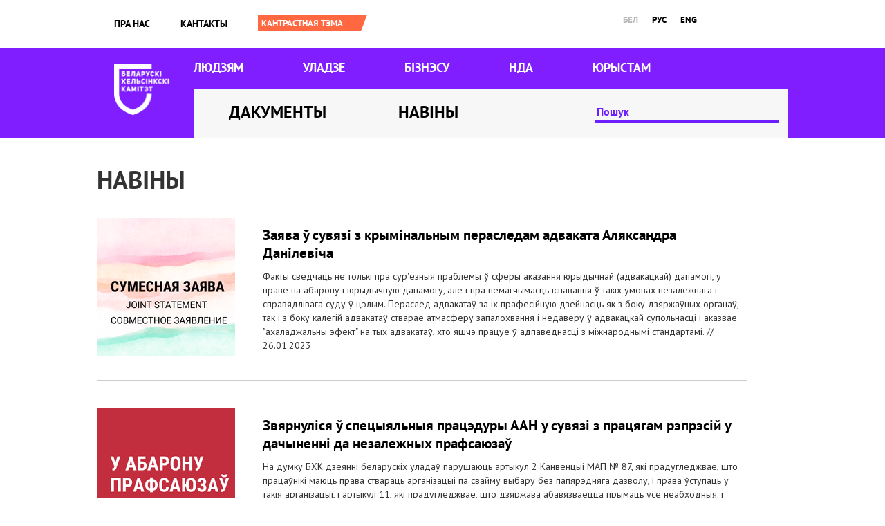

--- FILE ---
content_type: text/html; charset=utf-8
request_url: https://belhelcom.org/be/news?page=16
body_size: 7295
content:
<!doctype html>
<html lang="be" dir="ltr">

<head>
  <meta charset="utf-8">
  <title>Навіны | Page 17 | Беларускі Хельсінкскі Камітэт</title>
  <style type="text/css" media="all">
@import url("https://belhelcom.org/modules/system/system.base.css?shqsps");
@import url("https://belhelcom.org/modules/system/system.menus.css?shqsps");
@import url("https://belhelcom.org/modules/system/system.messages.css?shqsps");
@import url("https://belhelcom.org/modules/system/system.theme.css?shqsps");
</style>
<style type="text/css" media="all">
@import url("https://belhelcom.org/modules/field/theme/field.css?shqsps");
@import url("https://belhelcom.org/modules/node/node.css?shqsps");
@import url("https://belhelcom.org/modules/user/user.css?shqsps");
@import url("https://belhelcom.org/sites/all/modules/views/css/views.css?shqsps");
@import url("https://belhelcom.org/sites/all/modules/ckeditor/css/ckeditor.css?shqsps");
</style>
<style type="text/css" media="all">
@import url("https://belhelcom.org/sites/all/modules/colorbox/styles/default/colorbox_style.css?shqsps");
@import url("https://belhelcom.org/sites/all/modules/ctools/css/ctools.css?shqsps");
@import url("https://belhelcom.org/modules/locale/locale.css?shqsps");
@import url("https://belhelcom.org/sites/all/modules/responsive_menus/styles/responsive_menus_simple/css/responsive_menus_simple.css?shqsps");
</style>
<style type="text/css" media="all">
@import url("https://belhelcom.org/sites/all/themes/omega/alpha/css/alpha-reset.css?shqsps");
@import url("https://belhelcom.org/sites/all/themes/omega/alpha/css/alpha-mobile.css?shqsps");
@import url("https://belhelcom.org/sites/all/themes/omega/alpha/css/alpha-alpha.css?shqsps");
@import url("https://belhelcom.org/sites/all/themes/omega/omega/css/formalize.css?shqsps");
@import url("https://belhelcom.org/sites/all/themes/omega/omega/css/omega-text.css?shqsps");
@import url("https://belhelcom.org/sites/all/themes/omega/omega/css/omega-branding.css?shqsps");
@import url("https://belhelcom.org/sites/all/themes/omega/omega/css/omega-menu.css?shqsps");
@import url("https://belhelcom.org/sites/all/themes/omega/omega/css/omega-forms.css?shqsps");
@import url("https://belhelcom.org/sites/all/themes/omega/omega/css/omega-visuals.css?shqsps");
@import url("https://belhelcom.org/sites/all/themes/bhk/css/global.css?shqsps");
</style>
<style type="text/css" media="all">
@import url("https://belhelcom.org/sites/all/themes/bhk/css/bhk-alpha-default.css?shqsps");
@import url("https://belhelcom.org/sites/all/themes/bhk/css/bhk-alpha-default-normal.css?shqsps");
@import url("https://belhelcom.org/sites/all/themes/omega/alpha/css/grid/alpha_default/normal/alpha-default-normal-12.css?shqsps");
</style>
  <script type="text/javascript" src="https://belhelcom.org/sites/default/files/js/js_0RyHJ63yYLuaWsodCPCgSD8dcTIA0dqcDf8-7c2XdBw.js"></script>
<script type="text/javascript" src="https://belhelcom.org/sites/default/files/js/js_R9UbiVw2xuTUI0GZoaqMDOdX0lrZtgX-ono8RVOUEVc.js"></script>
<script type="text/javascript" src="https://belhelcom.org/sites/default/files/js/js_nOYdIhuBrb-a3bv2rRtp1mPm86JWT0o5BbGBmg0Ig0E.js"></script>
<script type="text/javascript" src="https://belhelcom.org/sites/default/files/js/js_43n5FBy8pZxQHxPXkf-sQF7ZiacVZke14b0VlvSA554.js"></script>
<script type="text/javascript">
<!--//--><![CDATA[//><!--
jQuery.extend(Drupal.settings, {"basePath":"\/","pathPrefix":"be\/","ajaxPageState":{"theme":"bhk","theme_token":"yMcqhxt6bDW5Cizs1BBGWqsOuV5kV_qGFNJntmbdIeY","js":{"sites\/all\/modules\/jquery_update\/replace\/jquery\/1.7\/jquery.min.js":1,"misc\/jquery-extend-3.4.0.js":1,"misc\/jquery.once.js":1,"misc\/drupal.js":1,"sites\/all\/modules\/admin_menu\/admin_devel\/admin_devel.js":1,"public:\/\/languages\/be_M07dsr7Q66THzHTHWoupwAIODsa1MxL7Bhceg9_1mkA.js":1,"sites\/all\/libraries\/colorbox\/jquery.colorbox-min.js":1,"sites\/all\/modules\/colorbox\/js\/colorbox.js":1,"sites\/all\/modules\/colorbox\/styles\/default\/colorbox_style.js":1,"sites\/all\/modules\/jcaption\/jcaption.js":1,"sites\/all\/modules\/ctools\/js\/auto-submit.js":1,"sites\/all\/modules\/responsive_menus\/styles\/responsive_menus_simple\/js\/responsive_menus_simple.js":1,"sites\/all\/themes\/omega\/omega\/js\/jquery.formalize.js":1,"sites\/all\/themes\/omega\/omega\/js\/omega-mediaqueries.js":1},"css":{"modules\/system\/system.base.css":1,"modules\/system\/system.menus.css":1,"modules\/system\/system.messages.css":1,"modules\/system\/system.theme.css":1,"modules\/field\/theme\/field.css":1,"modules\/node\/node.css":1,"modules\/user\/user.css":1,"sites\/all\/modules\/views\/css\/views.css":1,"sites\/all\/modules\/ckeditor\/css\/ckeditor.css":1,"sites\/all\/modules\/colorbox\/styles\/default\/colorbox_style.css":1,"sites\/all\/modules\/ctools\/css\/ctools.css":1,"modules\/locale\/locale.css":1,"sites\/all\/modules\/responsive_menus\/styles\/responsive_menus_simple\/css\/responsive_menus_simple.css":1,"sites\/all\/themes\/omega\/alpha\/css\/alpha-reset.css":1,"sites\/all\/themes\/omega\/alpha\/css\/alpha-mobile.css":1,"sites\/all\/themes\/omega\/alpha\/css\/alpha-alpha.css":1,"sites\/all\/themes\/omega\/omega\/css\/formalize.css":1,"sites\/all\/themes\/omega\/omega\/css\/omega-text.css":1,"sites\/all\/themes\/omega\/omega\/css\/omega-branding.css":1,"sites\/all\/themes\/omega\/omega\/css\/omega-menu.css":1,"sites\/all\/themes\/omega\/omega\/css\/omega-forms.css":1,"sites\/all\/themes\/omega\/omega\/css\/omega-visuals.css":1,"sites\/all\/themes\/bhk\/css\/global.css":1,"normal::sites\/all\/themes\/bhk\/css\/bhk-alpha-default.css":1,"normal::sites\/all\/themes\/bhk\/css\/bhk-alpha-default-normal.css":1,"sites\/all\/themes\/omega\/alpha\/css\/grid\/alpha_default\/normal\/alpha-default-normal-12.css":1}},"colorbox":{"opacity":"0.85","current":"{current} of {total}","previous":"\u00ab Prev","next":"Next \u00bb","close":"Close","maxWidth":"98%","maxHeight":"98%","fixed":true,"mobiledetect":true,"mobiledevicewidth":"480px"},"jcaption":{"jcaption_selectors":[".content .content img.caption"],"jcaption_alt_title":"alt","jcaption_requireText":1,"jcaption_copyStyle":1,"jcaption_removeStyle":1,"jcaption_removeClass":1,"jcaption_removeAlign":1,"jcaption_copyAlignmentToClass":0,"jcaption_copyFloatToClass":1,"jcaption_copyClassToClass":1,"jcaption_autoWidth":1,"jcaption_keepLink":0,"jcaption_styleMarkup":"font-style: italic; text-align: center;","jcaption_animate":0,"jcaption_showDuration":"200","jcaption_hideDuration":"200"},"urlIsAjaxTrusted":{"\/be\/search-index":true,"\/be\/news?page=16":true},"responsive_menus":[{"toggler_text":"\u2630","selectors":["#block-menu-menu-mobile-menu"],"media_size":"768","media_unit":"px","absolute":"1","remove_attributes":"1","responsive_menus_style":"responsive_menus_simple"}],"omega":{"layouts":{"primary":"normal","order":["narrow","normal","wide"],"queries":{"narrow":"all and (min-width: 740px) and (min-device-width: 740px), (max-device-width: 800px) and (min-width: 740px) and (orientation:landscape)","normal":"all and (min-width: 980px) and (min-device-width: 980px), all and (max-device-width: 1024px) and (min-width: 1024px) and (orientation:landscape)","wide":"all and (min-width: 1220px)"}}}});
//--><!]]>
</script>
  <meta http-equiv="Content-Type" content="text/html; charset=utf-8" />
<link rel="shortcut icon" href="https://belhelcom.org/sites/default/files/cornflower.ico" type="image/vnd.microsoft.icon" />
<link rel="image_src" href="https://belhelcom.org/sites/all/themes/bhk/images/222.jpg" />
<link rel="canonical" href="https://belhelcom.org/be/news" />
<link rel="shortlink" href="https://belhelcom.org/be/news" />
<meta property="og:site_name" content="Беларускі Хельсінкскі Камітэт" />
<meta property="og:type" content="article" />
<meta property="og:url" content="https://belhelcom.org/be/news" />
<meta property="og:title" content="Навіны" />
<meta property="og:image" content="https://belhelcom.org/sites/all/themes/bhk/images/222.jpg" />

  <script>
    (function(w, d, s, l, i) {
      w[l] = w[l] || [];
      w[l].push({
        'gtm.start': new Date().getTime(),
        event: 'gtm.js'
      });
      var f = d.getElementsByTagName(s)[0],
        j = d.createElement(s),
        dl = l != 'dataLayer' ? '&l=' + l : '';
      j.async = true;
      j.src =
        'https://www.googletagmanager.com/gtm.js?id=' + i + dl;
      f.parentNode.insertBefore(j, f);
    })(window, document, 'script', 'dataLayer', 'GTM-KDZ8DJ5');
  </script>
  <!-- End Google Tag Manager -->
</head>

<body class="html not-front not-logged-in no-sidebars page-news i18n-be"  class="html not-front not-logged-in page-news i18n-be context-news">
  <!-- Google Tag Manager (noscript) -->
  <noscript><iframe src="https://www.googletagmanager.com/ns.html?id=GTM-KDZ8DJ5" height="0" width="0" style="display:none;visibility:hidden"></iframe></noscript>
  <!-- End Google Tag Manager (noscript) -->
      <div class="page clearfix" id="page">
      <header id="section-header" class="section section-header">
  <div id="zone-user-wrapper" class="zone-wrapper zone-user-wrapper clearfix">  
  <div id="zone-user" class="zone zone-user clearfix container-12">
    <div class="grid-8 region region-user-first" id="region-user-first">
  <div class="region-inner region-user-first-inner">
    <div class="block block-menu block-menu-mobile-menu block-menu-menu-mobile-menu odd block-without-title" id="block-menu-menu-mobile-menu">
  <div class="block-inner clearfix">
                
    <div class="content clearfix">
      <ul class="menu"><li class="first leaf"><a href="/be/about" title="">Пра нас</a></li>
<li class="leaf"><a href="/be/contact" title="">Кантакты</a></li>
<li class="leaf active-trail"><a href="/be/news" title="" class="active-trail active">Навіны</a></li>
<li class="leaf"><a href="/be/themes-archive" title="">Архіў тэм</a></li>
<li class="leaf"><a href="/be/docs" title="">Дакументы</a></li>
<li class="leaf"><a href="/be/for-people" title="">Людзям</a></li>
<li class="leaf"><a href="/be/government" title="">Уладзе</a></li>
<li class="leaf"><a href="/be/business" title="">Бізнэсу</a></li>
<li class="leaf"><a href="/be/ngo" title="">НДА</a></li>
<li class="leaf"><a href="/be/media" title="">ЮРЫСТАМ</a></li>
<li class="last leaf"><a href="/be/search-index" title="">Пошук</a></li>
</ul>    </div>
  </div>
</div><div class="block block-system block-menu block-main-menu block-system-main-menu even block-without-title" id="block-system-main-menu">
  <div class="block-inner clearfix">
                
    <div class="content clearfix">
      <ul class="menu"><li class="first leaf"><a href="/be/about" title="">Пра нас</a></li>
<li class="last leaf"><a href="/be/contact">Кантакты</a></li>
</ul>    </div>
  </div>
</div><div class="block block-switchtheme block-switch-form block-switchtheme-switch-form odd block-without-title" id="block-switchtheme-switch-form">
  <div class="block-inner clearfix">
                
    <div class="content clearfix">
      <form action="/be/news?page=16" method="post" id="switchtheme-switch-form" accept-charset="UTF-8"><div><div class="container-inline form-wrapper" id="edit-widget"><div class="form-item form-type-select form-item-theme">
 <select id="edit-theme" name="theme" class="form-select required"><option value="contrast">Contrast theme</option></select>
</div>
<div class="form-actions form-wrapper" id="edit-actions"><input type="submit" id="switchtheme-submit" name="op" value="Кантрастная тэма" class="form-submit" /></div></div><input type="hidden" name="form_build_id" value="form-2m7Zsyvd0B4fKTmjBw_vM8HNs9eQVgSSH0sOdaEzXj0" />
<input type="hidden" name="form_id" value="switchtheme_switch_form" />
</div></form>    </div>
  </div>
</div>  </div>
</div><div class="grid-4 region region-user-second" id="region-user-second">
  <div class="region-inner region-user-second-inner">
    <div class="block block-locale block-language block-locale-language odd block-without-title" id="block-locale-language">
  <div class="block-inner clearfix">
                
    <div class="content clearfix">
      <ul class="language-switcher-locale-url"><li class="be first active"><a href="/be/news" class="language-link active" xml:lang="be" lang="be">бел</a></li>
<li class="ru"><a href="/ru/news" class="language-link" xml:lang="ru" lang="ru">рус</a></li>
<li class="en last"><a href="/en/news" class="language-link" xml:lang="en" lang="en">eng</a></li>
</ul>    </div>
  </div>
</div>  </div>
</div>  </div>
</div><div id="zone-branding-wrapper" class="zone-wrapper zone-branding-wrapper clearfix">  
  <div id="zone-branding" class="zone zone-branding clearfix container-12">
    <div class="grid-12 region region-branding" id="region-branding">
  <div class="region-inner region-branding-inner">
        <div class="branding-data clearfix">
            <div class="logo-img">
        <a href="/be" rel="home" title=""><img alt="Беларускі Хельсінкскі Камітэт" src="https://belhelcom.org/sites/default/files/logo-bhk-bel%402x.png" id="logo" /></a>      </div>
                </div>
        <div class="block block-menu block-menu-main-sections block-menu-menu-main-sections odd block-without-title" id="block-menu-menu-main-sections">
  <div class="block-inner clearfix">
                
    <div class="content clearfix">
      <ul class="menu"><li class="first leaf"><a href="/be/for-people" title="">Людзям</a></li>
<li class="leaf"><a href="/be/government" title="">Уладзе</a></li>
<li class="leaf"><a href="/be/business" title="">Бізнэсу</a></li>
<li class="leaf"><a href="/be/ngo" title="">НДА</a></li>
<li class="last leaf"><a href="/be/media" title="">ЮРЫСТАМ</a></li>
</ul>    </div>
  </div>
</div><div class="block block-menu block-menu-documents-news block-menu-menu-documents-news even block-without-title" id="block-menu-menu-documents-news">
  <div class="block-inner clearfix">
                
    <div class="content clearfix">
      <ul class="menu"><li class="first leaf"><a href="/be/docs" title="">Дакументы</a></li>
<li class="last leaf active-trail"><a href="/be/news" title="" class="active-trail active">Навіны</a></li>
</ul>    </div>
  </div>
</div><div class="block block-views block--exp-search-page block-views-exp-search-page odd block-without-title" id="block-views-exp-search-page">
  <div class="block-inner clearfix">
                
    <div class="content clearfix">
      <form class="ctools-auto-submit-full-form" action="/be/search-index" method="get" id="views-exposed-form-search-page" accept-charset="UTF-8"><div><div class="views-exposed-form">
  <div class="views-exposed-widgets clearfix">
          <div id="edit-search-api-wrapper" class="views-exposed-widget views-widget-filter-search_api_views_fulltext">
                        <div class="views-widget">
          <div class="form-item form-type-textfield form-item-search-api">
 <input placeholder="Пошук" type="text" id="edit-search-api" name="search_api" value="" size="30" maxlength="128" class="form-text" />
</div>
        </div>
              </div>
                    <div class="views-exposed-widget views-submit-button">
      <input class="ctools-use-ajax ctools-auto-submit-click js-hide form-submit" type="submit" id="edit-submit-search" name="" value="ШУКАЦЬ" />    </div>
      </div>
</div>
</div></form>    </div>
  </div>
</div>  </div>
</div>  </div>
</div><div id="zone-menu-wrapper" class="zone-wrapper zone-menu-wrapper clearfix">  
  <div id="zone-menu" class="zone zone-menu clearfix container-12">
    <div class="grid-12 region region-menu" id="region-menu">
  <div class="region-inner region-menu-inner">
          </div>
</div>
  </div>
</div></header>    
      <section id="section-content" class="section section-content">
  <div id="zone-content-wrapper" class="zone-wrapper zone-content-wrapper clearfix">  
  <div id="zone-content" class="zone zone-content clearfix container-12">    
        
        <div class="grid-12 region region-content" id="region-content">
  <div class="region-inner region-content-inner">
    <a id="main-content"></a>
                <h1 class="title" id="page-title">Навіны</h1>
                        <div class="block block-system block-main block-system-main odd block-without-title" id="block-system-main">
  <div class="block-inner clearfix">
                
    <div class="content clearfix">
      <div class="view view-news view-id-news view-display-id-page view-articles view-dom-id-9c7a743d7e1111007404d648502a9723">
        
  
  
      <div class="view-content">
          <li class="first odd">
      
  
    
      <a href="/be/news/zayava-u-suvyazi-z-kryminalnym-perasledam-advakata-alyaksandra-danilevicha"><img typeof="foaf:Image" src="https://belhelcom.org/sites/default/files/styles/width200/public/field/image/sumesnaya_zayava.png?itok=-wYfDno-" width="200" height="200" alt="" /></a>
  

      <h3 class="title">
  
    
      <a href="/be/news/zayava-u-suvyazi-z-kryminalnym-perasledam-advakata-alyaksandra-danilevicha">Заява ў сувязі з крымінальным пераследам адваката Аляксандра Данілевіча</a>
      </h3>
  

  
    
      Факты сведчаць не толькі пра сур&#039;ёзныя праблемы ў сферы аказання юрыдычнай (адвакацкай) дапамогі, у праве на абарону і юрыдычную дапамогу, але і пра немагчымасць існавання ў такіх умовах незалежнага і справядлівага суду ў цэлым. Пераслед адвакатаў за іх прафесійную дзейнасць як з боку дзяржаўных органаў, так і з боку калегій адвакатаў стварае атмасферу запалохвання і недаверу ў адвакацкай супольнасці і аказвае &quot;ахаладжальны эфект&quot; на тых адвакатаў, хто яшчэ працуе ў адпаведнасці з міжнароднымі стандартамі.
 // <span class="post-date">26.01.2023</span>
  
    </li>
      <li class="even">
      
  
    
      <a href="/be/news/zvyarnulisya-u-specyyalnyya-pracedury-aan-u-suvyazi-z-pracyagam-represiy-u-dachynenni-da"><img typeof="foaf:Image" src="https://belhelcom.org/sites/default/files/styles/width200/public/field/image/profsoyuzy_1.png?itok=oOWNhzvg" width="200" height="200" alt="" /></a>
  

      <h3 class="title">
  
    
      <a href="/be/news/zvyarnulisya-u-specyyalnyya-pracedury-aan-u-suvyazi-z-pracyagam-represiy-u-dachynenni-da">Звярнуліся ў спецыяльныя працэдуры ААН у сувязі з працягам рэпрэсій у дачыненні да незалежных прафсаюзаў</a>
      </h3>
  

  
    
      На думку БХК дзеянні беларускіх уладаў парушаюць артыкул 2 Канвенцыі МАП № 87, які прадугледжвае, што працаўнікі маюць права ствараць арганізацыі па свайму выбару без папярэдняга дазволу, і права ўступаць у такія арганізацыі, і артыкул 11, які прадугледжвае, што дзяржава абавязваецца прымаць усе неабходныя. і належныя меры, каб гарантаваць работнікам і працадаўцам свабоднае ажыццяўленне права на стварэнне прафсаюзаў. Больш за тое, такі зварот парушае права на свабоду асацыяцыі, у тым ліку права ствараць прафесійныя саюзы і ўступаць у іх, прадугледжанае артыкулам 22 Міжнароднага Пакта аб грамадзянскіх і палітчных правах. // <span class="post-date">10.01.2023</span>
  
    </li>
      <li class="odd">
      
  
    
      <a href="/be/news/patrabuem-admeny-prysudau-i-vyzvalennya-lidarau-nezalezhnyh-prafsayuzau"><img typeof="foaf:Image" src="https://belhelcom.org/sites/default/files/styles/width200/public/field/image/rep_0.jpg?itok=UzAOL5_s" width="200" height="123" alt="" /></a>
  

      <h3 class="title">
  
    
      <a href="/be/news/patrabuem-admeny-prysudau-i-vyzvalennya-lidarau-nezalezhnyh-prafsayuzau">Патрабуем адмены прысудаў і вызвалення лідараў незалежных прафсаюзаў</a>
      </h3>
  

  
    
      Варта адзначыць, што 8 лістапада 2022 г. Міжнародная арганізацыя працы (МАП) прыняла рашэнне аб прымяненні артыкула 33 Статуту МАП у дачыненні да Беларусі з прычыны сістэматычных парушэнняў у дачыненні да працаўнікоў і прафсаюзаў, і ігнараваннем рэкамендацый МАП на працягу больш за 17 гадоў. Гэта толькі другі выпадак у больш як 100-гадовай гісторыі МАП пасля ўжывання такой крайняй меры да М&#039;янмы ў 2000-м, што лішні раз падкрэслівае надзвычайную сур&#039;ёзнасць парушэнняў правоў прафсаюзаў беларускімі ўладамі. // <span class="post-date">06.01.2023</span>
  
    </li>
      <li class="even">
      
  
    
      <a href="/be/news/belaruski-helsinkski-kamitet-u-2022"><img typeof="foaf:Image" src="https://belhelcom.org/sites/default/files/styles/width200/public/field/image/22.png?itok=PAY_YxO-" width="200" height="200" alt="" /></a>
  

      <h3 class="title">
  
    
      <a href="/be/news/belaruski-helsinkski-kamitet-u-2022">БЕЛАРУСКІ ХЕЛЬСІНКСКІ КАМІТЭТ У 2022</a>
      </h3>
  

  
    
      Гэта паведамленне, каб коратка расказаць аб некаторых важных справах, якія былі зроблены ў адыходзячым годзе, і падзякаваць партнёрам, экспертам, стажорам і валанцёрам.

 // <span class="post-date">30.12.2022</span>
  
    </li>
      <li class="last odd">
      
  
    
      <a href="/be/news/belaruski-helsinkski-kamitet-pra-alega-gulaka"><img typeof="foaf:Image" src="https://belhelcom.org/sites/default/files/styles/width200/public/field/image/3f0a9219_web.jpg?itok=gDQLm3T8" width="200" height="222" alt="" /></a>
  

      <h3 class="title">
  
    
      <a href="/be/news/belaruski-helsinkski-kamitet-pra-alega-gulaka">Беларускі Хельсінкскі Камітэт пра Алега Гулака</a>
      </h3>
  

  
    
      Развітанне са спадаром Алегам пройдзе ва ўніверсітэцкім касцёле Святых Іаанаў (Šv. Jono g. 12), з 14:00 да 17:30.
Потым ён будзе крэміраваны, прах пахаваюць на радзіме, у Жылічах Магілёўскай вобласці.

 // <span class="post-date">20.12.2022</span>
  
    </li>
      </div>
  
      <h2 class="element-invisible">Старонкі</h2><div class="item-list"><ul class="pager clearfix"><li class="pager-first first"><a href="/be/news"></a></li><li class="pager-previous"><a href="/be/news?page=15">‹ Назад </a></li><li class="pager-ellipsis">…</li><li class="pager-item"><a title="Перайсці на старонку 13" href="/be/news?page=12">13</a></li><li class="pager-item"><a title="Перайсці на старонку 14" href="/be/news?page=13">14</a></li><li class="pager-item"><a title="Перайсці на старонку 15" href="/be/news?page=14">15</a></li><li class="pager-item"><a title="Перайсці на старонку 16" href="/be/news?page=15">16</a></li><li class="pager-current">17</li><li class="pager-item"><a title="Перайсці на старонку 18" href="/be/news?page=17">18</a></li><li class="pager-item"><a title="Перайсці на старонку 19" href="/be/news?page=18">19</a></li><li class="pager-item"><a title="Перайсці на старонку 20" href="/be/news?page=19">20</a></li><li class="pager-item"><a title="Перайсці на старонку 21" href="/be/news?page=20">21</a></li><li class="pager-ellipsis">…</li><li class="pager-next"><a href="/be/news?page=17">Далей ›</a></li><li class="pager-last last"><a href="/be/news?page=72"></a></li></ul></div>  
  
  
  
  
</div>    </div>
  </div>
</div>      </div>
</div>  </div>
</div></section>    
  
      <footer id="section-footer" class="section section-footer">
  <div id="zone-footer-wrapper" class="zone-wrapper zone-footer-wrapper clearfix">  
  <div id="zone-footer" class="zone zone-footer clearfix container-12">
    <div class="grid-12 region region-footer-first" id="region-footer-first">
  <div class="region-inner region-footer-first-inner">
    <div class="block block-block block-3 block-block-3 odd block-without-title" id="block-block-3">
  <div class="block-inner clearfix">
                
    <div class="content clearfix">
      <div>
<div>
<!--
<div>Мы падтрымліваем<img alt="" class="footer-logo-partner" src="https://belhelcom.org/sites/default/files/myr_web_horisontal_by.png" style="height:115px; margin-bottom:10px; margin-left:18px; margin-right:200px; margin-top:10px; width:300px" /></div>
-->
<div> </div>

<div> </div>

<div> </div>
</div>

<div>
<div><a class="facebook" href="https://www.facebook.com/belhelcom" target="blank">Facebook</a> <a class="twitter" href="https://twitter.com/Belhelcom" target="blank">Twitter</a> <a class="vk" href="http://vk.com/belhelcom" target="blank">VK</a> <a class="rss" href="/ru/feed" target="blank">RSS</a></div>
</div>
</div>

<style>
<!--/*--><![CDATA[/* ><!--*/
#region-branding .block-menu-main-sections li.first.leaf {
    margin-left: 0!important;
}
/*--><!]]>*/
</style>
    </div>
  </div>
</div>  </div>
</div>  </div>
</div></footer>  </div>  <div class="region region-page-bottom" id="region-page-bottom">
  <div class="region-inner region-page-bottom-inner">
      </div>
</div>  <noscript>
    <style amp-boilerplate>
      body {
        -webkit-animation: none;
        -moz-animation: none;
        -ms-animation: none;
        animation: none;
      }
    </style>
  </noscript>
<script defer src="https://static.cloudflareinsights.com/beacon.min.js/vcd15cbe7772f49c399c6a5babf22c1241717689176015" integrity="sha512-ZpsOmlRQV6y907TI0dKBHq9Md29nnaEIPlkf84rnaERnq6zvWvPUqr2ft8M1aS28oN72PdrCzSjY4U6VaAw1EQ==" data-cf-beacon='{"version":"2024.11.0","token":"1333e45940324895990ec649571064a3","r":1,"server_timing":{"name":{"cfCacheStatus":true,"cfEdge":true,"cfExtPri":true,"cfL4":true,"cfOrigin":true,"cfSpeedBrain":true},"location_startswith":null}}' crossorigin="anonymous"></script>
</body>

</html>